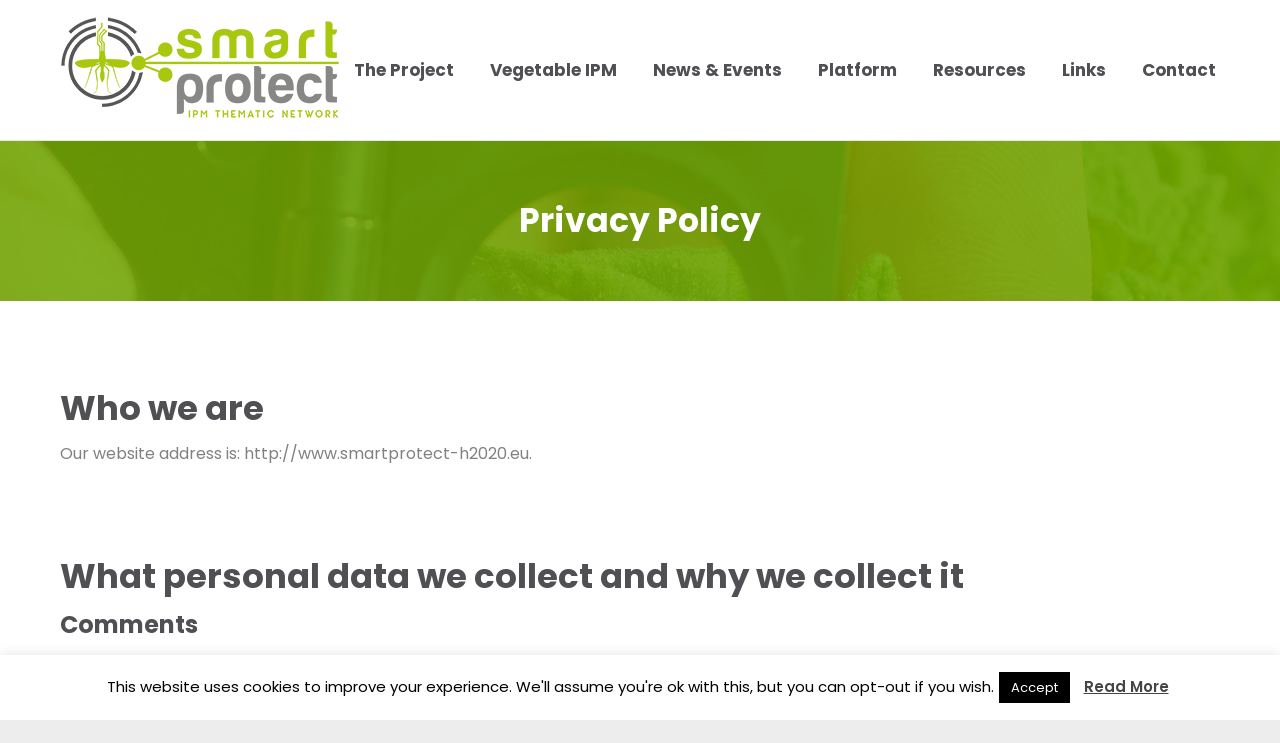

--- FILE ---
content_type: text/html; charset=UTF-8
request_url: https://www.smartprotect-h2020.eu/gdpr/
body_size: 16178
content:
<!DOCTYPE html>
<!--[if !(IE 6) | !(IE 7) | !(IE 8)  ]><!-->
<html lang="en-US" class="no-js">
<!--<![endif]-->
<head>
	<meta charset="UTF-8" />
		<meta name="viewport" content="width=device-width, initial-scale=1, maximum-scale=1, user-scalable=0">
		<meta name="theme-color" content="#aac700"/>	<link rel="profile" href="https://gmpg.org/xfn/11" />
	<title>Privacy Policy &#8211; SmartProtect H2020</title>
<meta name='robots' content='max-image-preview:large' />
<link rel='dns-prefetch' href='//fonts.googleapis.com' />
<link rel="alternate" type="application/rss+xml" title="SmartProtect H2020 &raquo; Feed" href="https://www.smartprotect-h2020.eu/feed/" />
<script>
window._wpemojiSettings = {"baseUrl":"https:\/\/s.w.org\/images\/core\/emoji\/15.0.3\/72x72\/","ext":".png","svgUrl":"https:\/\/s.w.org\/images\/core\/emoji\/15.0.3\/svg\/","svgExt":".svg","source":{"concatemoji":"https:\/\/www.smartprotect-h2020.eu\/wp-includes\/js\/wp-emoji-release.min.js?ver=6.6.4"}};
/*! This file is auto-generated */
!function(i,n){var o,s,e;function c(e){try{var t={supportTests:e,timestamp:(new Date).valueOf()};sessionStorage.setItem(o,JSON.stringify(t))}catch(e){}}function p(e,t,n){e.clearRect(0,0,e.canvas.width,e.canvas.height),e.fillText(t,0,0);var t=new Uint32Array(e.getImageData(0,0,e.canvas.width,e.canvas.height).data),r=(e.clearRect(0,0,e.canvas.width,e.canvas.height),e.fillText(n,0,0),new Uint32Array(e.getImageData(0,0,e.canvas.width,e.canvas.height).data));return t.every(function(e,t){return e===r[t]})}function u(e,t,n){switch(t){case"flag":return n(e,"\ud83c\udff3\ufe0f\u200d\u26a7\ufe0f","\ud83c\udff3\ufe0f\u200b\u26a7\ufe0f")?!1:!n(e,"\ud83c\uddfa\ud83c\uddf3","\ud83c\uddfa\u200b\ud83c\uddf3")&&!n(e,"\ud83c\udff4\udb40\udc67\udb40\udc62\udb40\udc65\udb40\udc6e\udb40\udc67\udb40\udc7f","\ud83c\udff4\u200b\udb40\udc67\u200b\udb40\udc62\u200b\udb40\udc65\u200b\udb40\udc6e\u200b\udb40\udc67\u200b\udb40\udc7f");case"emoji":return!n(e,"\ud83d\udc26\u200d\u2b1b","\ud83d\udc26\u200b\u2b1b")}return!1}function f(e,t,n){var r="undefined"!=typeof WorkerGlobalScope&&self instanceof WorkerGlobalScope?new OffscreenCanvas(300,150):i.createElement("canvas"),a=r.getContext("2d",{willReadFrequently:!0}),o=(a.textBaseline="top",a.font="600 32px Arial",{});return e.forEach(function(e){o[e]=t(a,e,n)}),o}function t(e){var t=i.createElement("script");t.src=e,t.defer=!0,i.head.appendChild(t)}"undefined"!=typeof Promise&&(o="wpEmojiSettingsSupports",s=["flag","emoji"],n.supports={everything:!0,everythingExceptFlag:!0},e=new Promise(function(e){i.addEventListener("DOMContentLoaded",e,{once:!0})}),new Promise(function(t){var n=function(){try{var e=JSON.parse(sessionStorage.getItem(o));if("object"==typeof e&&"number"==typeof e.timestamp&&(new Date).valueOf()<e.timestamp+604800&&"object"==typeof e.supportTests)return e.supportTests}catch(e){}return null}();if(!n){if("undefined"!=typeof Worker&&"undefined"!=typeof OffscreenCanvas&&"undefined"!=typeof URL&&URL.createObjectURL&&"undefined"!=typeof Blob)try{var e="postMessage("+f.toString()+"("+[JSON.stringify(s),u.toString(),p.toString()].join(",")+"));",r=new Blob([e],{type:"text/javascript"}),a=new Worker(URL.createObjectURL(r),{name:"wpTestEmojiSupports"});return void(a.onmessage=function(e){c(n=e.data),a.terminate(),t(n)})}catch(e){}c(n=f(s,u,p))}t(n)}).then(function(e){for(var t in e)n.supports[t]=e[t],n.supports.everything=n.supports.everything&&n.supports[t],"flag"!==t&&(n.supports.everythingExceptFlag=n.supports.everythingExceptFlag&&n.supports[t]);n.supports.everythingExceptFlag=n.supports.everythingExceptFlag&&!n.supports.flag,n.DOMReady=!1,n.readyCallback=function(){n.DOMReady=!0}}).then(function(){return e}).then(function(){var e;n.supports.everything||(n.readyCallback(),(e=n.source||{}).concatemoji?t(e.concatemoji):e.wpemoji&&e.twemoji&&(t(e.twemoji),t(e.wpemoji)))}))}((window,document),window._wpemojiSettings);
</script>
<style id='wp-emoji-styles-inline-css'>

	img.wp-smiley, img.emoji {
		display: inline !important;
		border: none !important;
		box-shadow: none !important;
		height: 1em !important;
		width: 1em !important;
		margin: 0 0.07em !important;
		vertical-align: -0.1em !important;
		background: none !important;
		padding: 0 !important;
	}
</style>
<link rel='stylesheet' id='wp-block-library-css' href='https://www.smartprotect-h2020.eu/wp-includes/css/dist/block-library/style.min.css?ver=6.6.4' media='all' />
<style id='wp-block-library-theme-inline-css'>
.wp-block-audio :where(figcaption){color:#555;font-size:13px;text-align:center}.is-dark-theme .wp-block-audio :where(figcaption){color:#ffffffa6}.wp-block-audio{margin:0 0 1em}.wp-block-code{border:1px solid #ccc;border-radius:4px;font-family:Menlo,Consolas,monaco,monospace;padding:.8em 1em}.wp-block-embed :where(figcaption){color:#555;font-size:13px;text-align:center}.is-dark-theme .wp-block-embed :where(figcaption){color:#ffffffa6}.wp-block-embed{margin:0 0 1em}.blocks-gallery-caption{color:#555;font-size:13px;text-align:center}.is-dark-theme .blocks-gallery-caption{color:#ffffffa6}:root :where(.wp-block-image figcaption){color:#555;font-size:13px;text-align:center}.is-dark-theme :root :where(.wp-block-image figcaption){color:#ffffffa6}.wp-block-image{margin:0 0 1em}.wp-block-pullquote{border-bottom:4px solid;border-top:4px solid;color:currentColor;margin-bottom:1.75em}.wp-block-pullquote cite,.wp-block-pullquote footer,.wp-block-pullquote__citation{color:currentColor;font-size:.8125em;font-style:normal;text-transform:uppercase}.wp-block-quote{border-left:.25em solid;margin:0 0 1.75em;padding-left:1em}.wp-block-quote cite,.wp-block-quote footer{color:currentColor;font-size:.8125em;font-style:normal;position:relative}.wp-block-quote.has-text-align-right{border-left:none;border-right:.25em solid;padding-left:0;padding-right:1em}.wp-block-quote.has-text-align-center{border:none;padding-left:0}.wp-block-quote.is-large,.wp-block-quote.is-style-large,.wp-block-quote.is-style-plain{border:none}.wp-block-search .wp-block-search__label{font-weight:700}.wp-block-search__button{border:1px solid #ccc;padding:.375em .625em}:where(.wp-block-group.has-background){padding:1.25em 2.375em}.wp-block-separator.has-css-opacity{opacity:.4}.wp-block-separator{border:none;border-bottom:2px solid;margin-left:auto;margin-right:auto}.wp-block-separator.has-alpha-channel-opacity{opacity:1}.wp-block-separator:not(.is-style-wide):not(.is-style-dots){width:100px}.wp-block-separator.has-background:not(.is-style-dots){border-bottom:none;height:1px}.wp-block-separator.has-background:not(.is-style-wide):not(.is-style-dots){height:2px}.wp-block-table{margin:0 0 1em}.wp-block-table td,.wp-block-table th{word-break:normal}.wp-block-table :where(figcaption){color:#555;font-size:13px;text-align:center}.is-dark-theme .wp-block-table :where(figcaption){color:#ffffffa6}.wp-block-video :where(figcaption){color:#555;font-size:13px;text-align:center}.is-dark-theme .wp-block-video :where(figcaption){color:#ffffffa6}.wp-block-video{margin:0 0 1em}:root :where(.wp-block-template-part.has-background){margin-bottom:0;margin-top:0;padding:1.25em 2.375em}
</style>
<style id='classic-theme-styles-inline-css'>
/*! This file is auto-generated */
.wp-block-button__link{color:#fff;background-color:#32373c;border-radius:9999px;box-shadow:none;text-decoration:none;padding:calc(.667em + 2px) calc(1.333em + 2px);font-size:1.125em}.wp-block-file__button{background:#32373c;color:#fff;text-decoration:none}
</style>
<style id='global-styles-inline-css'>
:root{--wp--preset--aspect-ratio--square: 1;--wp--preset--aspect-ratio--4-3: 4/3;--wp--preset--aspect-ratio--3-4: 3/4;--wp--preset--aspect-ratio--3-2: 3/2;--wp--preset--aspect-ratio--2-3: 2/3;--wp--preset--aspect-ratio--16-9: 16/9;--wp--preset--aspect-ratio--9-16: 9/16;--wp--preset--color--black: #000000;--wp--preset--color--cyan-bluish-gray: #abb8c3;--wp--preset--color--white: #FFF;--wp--preset--color--pale-pink: #f78da7;--wp--preset--color--vivid-red: #cf2e2e;--wp--preset--color--luminous-vivid-orange: #ff6900;--wp--preset--color--luminous-vivid-amber: #fcb900;--wp--preset--color--light-green-cyan: #7bdcb5;--wp--preset--color--vivid-green-cyan: #00d084;--wp--preset--color--pale-cyan-blue: #8ed1fc;--wp--preset--color--vivid-cyan-blue: #0693e3;--wp--preset--color--vivid-purple: #9b51e0;--wp--preset--color--accent: #aac700;--wp--preset--color--dark-gray: #111;--wp--preset--color--light-gray: #767676;--wp--preset--gradient--vivid-cyan-blue-to-vivid-purple: linear-gradient(135deg,rgba(6,147,227,1) 0%,rgb(155,81,224) 100%);--wp--preset--gradient--light-green-cyan-to-vivid-green-cyan: linear-gradient(135deg,rgb(122,220,180) 0%,rgb(0,208,130) 100%);--wp--preset--gradient--luminous-vivid-amber-to-luminous-vivid-orange: linear-gradient(135deg,rgba(252,185,0,1) 0%,rgba(255,105,0,1) 100%);--wp--preset--gradient--luminous-vivid-orange-to-vivid-red: linear-gradient(135deg,rgba(255,105,0,1) 0%,rgb(207,46,46) 100%);--wp--preset--gradient--very-light-gray-to-cyan-bluish-gray: linear-gradient(135deg,rgb(238,238,238) 0%,rgb(169,184,195) 100%);--wp--preset--gradient--cool-to-warm-spectrum: linear-gradient(135deg,rgb(74,234,220) 0%,rgb(151,120,209) 20%,rgb(207,42,186) 40%,rgb(238,44,130) 60%,rgb(251,105,98) 80%,rgb(254,248,76) 100%);--wp--preset--gradient--blush-light-purple: linear-gradient(135deg,rgb(255,206,236) 0%,rgb(152,150,240) 100%);--wp--preset--gradient--blush-bordeaux: linear-gradient(135deg,rgb(254,205,165) 0%,rgb(254,45,45) 50%,rgb(107,0,62) 100%);--wp--preset--gradient--luminous-dusk: linear-gradient(135deg,rgb(255,203,112) 0%,rgb(199,81,192) 50%,rgb(65,88,208) 100%);--wp--preset--gradient--pale-ocean: linear-gradient(135deg,rgb(255,245,203) 0%,rgb(182,227,212) 50%,rgb(51,167,181) 100%);--wp--preset--gradient--electric-grass: linear-gradient(135deg,rgb(202,248,128) 0%,rgb(113,206,126) 100%);--wp--preset--gradient--midnight: linear-gradient(135deg,rgb(2,3,129) 0%,rgb(40,116,252) 100%);--wp--preset--font-size--small: 13px;--wp--preset--font-size--medium: 20px;--wp--preset--font-size--large: 36px;--wp--preset--font-size--x-large: 42px;--wp--preset--spacing--20: 0.44rem;--wp--preset--spacing--30: 0.67rem;--wp--preset--spacing--40: 1rem;--wp--preset--spacing--50: 1.5rem;--wp--preset--spacing--60: 2.25rem;--wp--preset--spacing--70: 3.38rem;--wp--preset--spacing--80: 5.06rem;--wp--preset--shadow--natural: 6px 6px 9px rgba(0, 0, 0, 0.2);--wp--preset--shadow--deep: 12px 12px 50px rgba(0, 0, 0, 0.4);--wp--preset--shadow--sharp: 6px 6px 0px rgba(0, 0, 0, 0.2);--wp--preset--shadow--outlined: 6px 6px 0px -3px rgba(255, 255, 255, 1), 6px 6px rgba(0, 0, 0, 1);--wp--preset--shadow--crisp: 6px 6px 0px rgba(0, 0, 0, 1);}:where(.is-layout-flex){gap: 0.5em;}:where(.is-layout-grid){gap: 0.5em;}body .is-layout-flex{display: flex;}.is-layout-flex{flex-wrap: wrap;align-items: center;}.is-layout-flex > :is(*, div){margin: 0;}body .is-layout-grid{display: grid;}.is-layout-grid > :is(*, div){margin: 0;}:where(.wp-block-columns.is-layout-flex){gap: 2em;}:where(.wp-block-columns.is-layout-grid){gap: 2em;}:where(.wp-block-post-template.is-layout-flex){gap: 1.25em;}:where(.wp-block-post-template.is-layout-grid){gap: 1.25em;}.has-black-color{color: var(--wp--preset--color--black) !important;}.has-cyan-bluish-gray-color{color: var(--wp--preset--color--cyan-bluish-gray) !important;}.has-white-color{color: var(--wp--preset--color--white) !important;}.has-pale-pink-color{color: var(--wp--preset--color--pale-pink) !important;}.has-vivid-red-color{color: var(--wp--preset--color--vivid-red) !important;}.has-luminous-vivid-orange-color{color: var(--wp--preset--color--luminous-vivid-orange) !important;}.has-luminous-vivid-amber-color{color: var(--wp--preset--color--luminous-vivid-amber) !important;}.has-light-green-cyan-color{color: var(--wp--preset--color--light-green-cyan) !important;}.has-vivid-green-cyan-color{color: var(--wp--preset--color--vivid-green-cyan) !important;}.has-pale-cyan-blue-color{color: var(--wp--preset--color--pale-cyan-blue) !important;}.has-vivid-cyan-blue-color{color: var(--wp--preset--color--vivid-cyan-blue) !important;}.has-vivid-purple-color{color: var(--wp--preset--color--vivid-purple) !important;}.has-black-background-color{background-color: var(--wp--preset--color--black) !important;}.has-cyan-bluish-gray-background-color{background-color: var(--wp--preset--color--cyan-bluish-gray) !important;}.has-white-background-color{background-color: var(--wp--preset--color--white) !important;}.has-pale-pink-background-color{background-color: var(--wp--preset--color--pale-pink) !important;}.has-vivid-red-background-color{background-color: var(--wp--preset--color--vivid-red) !important;}.has-luminous-vivid-orange-background-color{background-color: var(--wp--preset--color--luminous-vivid-orange) !important;}.has-luminous-vivid-amber-background-color{background-color: var(--wp--preset--color--luminous-vivid-amber) !important;}.has-light-green-cyan-background-color{background-color: var(--wp--preset--color--light-green-cyan) !important;}.has-vivid-green-cyan-background-color{background-color: var(--wp--preset--color--vivid-green-cyan) !important;}.has-pale-cyan-blue-background-color{background-color: var(--wp--preset--color--pale-cyan-blue) !important;}.has-vivid-cyan-blue-background-color{background-color: var(--wp--preset--color--vivid-cyan-blue) !important;}.has-vivid-purple-background-color{background-color: var(--wp--preset--color--vivid-purple) !important;}.has-black-border-color{border-color: var(--wp--preset--color--black) !important;}.has-cyan-bluish-gray-border-color{border-color: var(--wp--preset--color--cyan-bluish-gray) !important;}.has-white-border-color{border-color: var(--wp--preset--color--white) !important;}.has-pale-pink-border-color{border-color: var(--wp--preset--color--pale-pink) !important;}.has-vivid-red-border-color{border-color: var(--wp--preset--color--vivid-red) !important;}.has-luminous-vivid-orange-border-color{border-color: var(--wp--preset--color--luminous-vivid-orange) !important;}.has-luminous-vivid-amber-border-color{border-color: var(--wp--preset--color--luminous-vivid-amber) !important;}.has-light-green-cyan-border-color{border-color: var(--wp--preset--color--light-green-cyan) !important;}.has-vivid-green-cyan-border-color{border-color: var(--wp--preset--color--vivid-green-cyan) !important;}.has-pale-cyan-blue-border-color{border-color: var(--wp--preset--color--pale-cyan-blue) !important;}.has-vivid-cyan-blue-border-color{border-color: var(--wp--preset--color--vivid-cyan-blue) !important;}.has-vivid-purple-border-color{border-color: var(--wp--preset--color--vivid-purple) !important;}.has-vivid-cyan-blue-to-vivid-purple-gradient-background{background: var(--wp--preset--gradient--vivid-cyan-blue-to-vivid-purple) !important;}.has-light-green-cyan-to-vivid-green-cyan-gradient-background{background: var(--wp--preset--gradient--light-green-cyan-to-vivid-green-cyan) !important;}.has-luminous-vivid-amber-to-luminous-vivid-orange-gradient-background{background: var(--wp--preset--gradient--luminous-vivid-amber-to-luminous-vivid-orange) !important;}.has-luminous-vivid-orange-to-vivid-red-gradient-background{background: var(--wp--preset--gradient--luminous-vivid-orange-to-vivid-red) !important;}.has-very-light-gray-to-cyan-bluish-gray-gradient-background{background: var(--wp--preset--gradient--very-light-gray-to-cyan-bluish-gray) !important;}.has-cool-to-warm-spectrum-gradient-background{background: var(--wp--preset--gradient--cool-to-warm-spectrum) !important;}.has-blush-light-purple-gradient-background{background: var(--wp--preset--gradient--blush-light-purple) !important;}.has-blush-bordeaux-gradient-background{background: var(--wp--preset--gradient--blush-bordeaux) !important;}.has-luminous-dusk-gradient-background{background: var(--wp--preset--gradient--luminous-dusk) !important;}.has-pale-ocean-gradient-background{background: var(--wp--preset--gradient--pale-ocean) !important;}.has-electric-grass-gradient-background{background: var(--wp--preset--gradient--electric-grass) !important;}.has-midnight-gradient-background{background: var(--wp--preset--gradient--midnight) !important;}.has-small-font-size{font-size: var(--wp--preset--font-size--small) !important;}.has-medium-font-size{font-size: var(--wp--preset--font-size--medium) !important;}.has-large-font-size{font-size: var(--wp--preset--font-size--large) !important;}.has-x-large-font-size{font-size: var(--wp--preset--font-size--x-large) !important;}
:where(.wp-block-post-template.is-layout-flex){gap: 1.25em;}:where(.wp-block-post-template.is-layout-grid){gap: 1.25em;}
:where(.wp-block-columns.is-layout-flex){gap: 2em;}:where(.wp-block-columns.is-layout-grid){gap: 2em;}
:root :where(.wp-block-pullquote){font-size: 1.5em;line-height: 1.6;}
</style>
<link rel='stylesheet' id='cookie-law-info-css' href='https://www.smartprotect-h2020.eu/wp-content/plugins/cookie-law-info/legacy/public/css/cookie-law-info-public.css?ver=3.3.9.1' media='all' />
<link rel='stylesheet' id='cookie-law-info-gdpr-css' href='https://www.smartprotect-h2020.eu/wp-content/plugins/cookie-law-info/legacy/public/css/cookie-law-info-gdpr.css?ver=3.3.9.1' media='all' />
<link rel='stylesheet' id='ctf_styles-css' href='https://www.smartprotect-h2020.eu/wp-content/plugins/custom-twitter-feeds/css/ctf-styles.min.css?ver=2.3.1' media='all' />
<link rel='stylesheet' id='the7-font-css' href='https://www.smartprotect-h2020.eu/wp-content/themes/dt-the7/fonts/icomoon-the7-font/icomoon-the7-font.min.css?ver=12.0.1' media='all' />
<link rel='stylesheet' id='the7-awesome-fonts-css' href='https://www.smartprotect-h2020.eu/wp-content/themes/dt-the7/fonts/FontAwesome/css/all.min.css?ver=12.0.1' media='all' />
<link rel='stylesheet' id='the7-fontello-css' href='https://www.smartprotect-h2020.eu/wp-content/themes/dt-the7/fonts/fontello/css/fontello.min.css?ver=12.0.1' media='all' />
<link rel='stylesheet' id='tablepress-default-css' href='https://www.smartprotect-h2020.eu/wp-content/tablepress-combined.min.css?ver=4' media='all' />
<link rel='stylesheet' id='dt-web-fonts-css' href='https://fonts.googleapis.com/css?family=Roboto:400,600,700%7CPoppins:400,400italic,500,600,700%7CRoboto+Condensed:400,600,700' media='all' />
<link rel='stylesheet' id='dt-main-css' href='https://www.smartprotect-h2020.eu/wp-content/themes/dt-the7/css/main.min.css?ver=12.0.1' media='all' />
<style id='dt-main-inline-css'>
body #load {
  display: block;
  height: 100%;
  overflow: hidden;
  position: fixed;
  width: 100%;
  z-index: 9901;
  opacity: 1;
  visibility: visible;
  transition: all .35s ease-out;
}
.load-wrap {
  width: 100%;
  height: 100%;
  background-position: center center;
  background-repeat: no-repeat;
  text-align: center;
  display: -ms-flexbox;
  display: -ms-flex;
  display: flex;
  -ms-align-items: center;
  -ms-flex-align: center;
  align-items: center;
  -ms-flex-flow: column wrap;
  flex-flow: column wrap;
  -ms-flex-pack: center;
  -ms-justify-content: center;
  justify-content: center;
}
.load-wrap > svg {
  position: absolute;
  top: 50%;
  left: 50%;
  transform: translate(-50%,-50%);
}
#load {
  background: var(--the7-elementor-beautiful-loading-bg,#ffffff);
  --the7-beautiful-spinner-color2: var(--the7-beautiful-spinner-color,#aac700);
}

</style>
<link rel='stylesheet' id='the7-custom-scrollbar-css' href='https://www.smartprotect-h2020.eu/wp-content/themes/dt-the7/lib/custom-scrollbar/custom-scrollbar.min.css?ver=12.0.1' media='all' />
<link rel='stylesheet' id='the7-wpbakery-css' href='https://www.smartprotect-h2020.eu/wp-content/themes/dt-the7/css/wpbakery.min.css?ver=12.0.1' media='all' />
<link rel='stylesheet' id='the7-core-css' href='https://www.smartprotect-h2020.eu/wp-content/plugins/dt-the7-core/assets/css/post-type.min.css?ver=2.7.12' media='all' />
<link rel='stylesheet' id='the7-css-vars-css' href='https://www.smartprotect-h2020.eu/wp-content/uploads/the7-css/css-vars.css?ver=c2944e6a5307' media='all' />
<link rel='stylesheet' id='dt-custom-css' href='https://www.smartprotect-h2020.eu/wp-content/uploads/the7-css/custom.css?ver=c2944e6a5307' media='all' />
<link rel='stylesheet' id='dt-media-css' href='https://www.smartprotect-h2020.eu/wp-content/uploads/the7-css/media.css?ver=c2944e6a5307' media='all' />
<link rel='stylesheet' id='the7-mega-menu-css' href='https://www.smartprotect-h2020.eu/wp-content/uploads/the7-css/mega-menu.css?ver=c2944e6a5307' media='all' />
<link rel='stylesheet' id='the7-elements-albums-portfolio-css' href='https://www.smartprotect-h2020.eu/wp-content/uploads/the7-css/the7-elements-albums-portfolio.css?ver=c2944e6a5307' media='all' />
<link rel='stylesheet' id='the7-elements-css' href='https://www.smartprotect-h2020.eu/wp-content/uploads/the7-css/post-type-dynamic.css?ver=c2944e6a5307' media='all' />
<link rel='stylesheet' id='style-css' href='https://www.smartprotect-h2020.eu/wp-content/themes/dt-the7/style.css?ver=12.0.1' media='all' />
<script src="https://www.smartprotect-h2020.eu/wp-includes/js/jquery/jquery.min.js?ver=3.7.1" id="jquery-core-js"></script>
<script src="https://www.smartprotect-h2020.eu/wp-includes/js/jquery/jquery-migrate.min.js?ver=3.4.1" id="jquery-migrate-js"></script>
<script id="cookie-law-info-js-extra">
var Cli_Data = {"nn_cookie_ids":[],"cookielist":[],"non_necessary_cookies":[],"ccpaEnabled":"","ccpaRegionBased":"","ccpaBarEnabled":"","strictlyEnabled":["necessary","obligatoire"],"ccpaType":"gdpr","js_blocking":"","custom_integration":"","triggerDomRefresh":"","secure_cookies":""};
var cli_cookiebar_settings = {"animate_speed_hide":"500","animate_speed_show":"500","background":"#FFF","border":"#b1a6a6c2","border_on":"","button_1_button_colour":"#000","button_1_button_hover":"#000000","button_1_link_colour":"#fff","button_1_as_button":"1","button_1_new_win":"","button_2_button_colour":"#333","button_2_button_hover":"#292929","button_2_link_colour":"#444","button_2_as_button":"","button_2_hidebar":"","button_3_button_colour":"#000","button_3_button_hover":"#000000","button_3_link_colour":"#fff","button_3_as_button":"1","button_3_new_win":"","button_4_button_colour":"#000","button_4_button_hover":"#000000","button_4_link_colour":"#ffffff","button_4_as_button":"1","button_7_button_colour":"#61a229","button_7_button_hover":"#4e8221","button_7_link_colour":"#fff","button_7_as_button":"1","button_7_new_win":"","font_family":"inherit","header_fix":"","notify_animate_hide":"1","notify_animate_show":"","notify_div_id":"#cookie-law-info-bar","notify_position_horizontal":"right","notify_position_vertical":"bottom","scroll_close":"","scroll_close_reload":"","accept_close_reload":"","reject_close_reload":"","showagain_tab":"","showagain_background":"#fff","showagain_border":"#000","showagain_div_id":"#cookie-law-info-again","showagain_x_position":"100px","text":"#000","show_once_yn":"","show_once":"10000","logging_on":"","as_popup":"","popup_overlay":"1","bar_heading_text":"","cookie_bar_as":"banner","popup_showagain_position":"bottom-right","widget_position":"left"};
var log_object = {"ajax_url":"https:\/\/www.smartprotect-h2020.eu\/wp-admin\/admin-ajax.php"};
</script>
<script src="https://www.smartprotect-h2020.eu/wp-content/plugins/cookie-law-info/legacy/public/js/cookie-law-info-public.js?ver=3.3.9.1" id="cookie-law-info-js"></script>
<script id="dt-above-fold-js-extra">
var dtLocal = {"themeUrl":"https:\/\/www.smartprotect-h2020.eu\/wp-content\/themes\/dt-the7","passText":"To view this protected post, enter the password below:","moreButtonText":{"loading":"Loading...","loadMore":"Load more"},"postID":"3","ajaxurl":"https:\/\/www.smartprotect-h2020.eu\/wp-admin\/admin-ajax.php","REST":{"baseUrl":"https:\/\/www.smartprotect-h2020.eu\/wp-json\/the7\/v1","endpoints":{"sendMail":"\/send-mail"}},"contactMessages":{"required":"One or more fields have an error. Please check and try again.","terms":"Please accept the privacy policy.","fillTheCaptchaError":"Please, fill the captcha."},"captchaSiteKey":"6LeqBvkUAAAAAEFva8HVDEJFBez9_rpX73xwSod7","ajaxNonce":"198e4e96e2","pageData":{"type":"page","template":"page","layout":null},"themeSettings":{"smoothScroll":"off","lazyLoading":false,"desktopHeader":{"height":140},"ToggleCaptionEnabled":"disabled","ToggleCaption":"Navigation","floatingHeader":{"showAfter":140,"showMenu":true,"height":60,"logo":{"showLogo":true,"html":"<img class=\" preload-me\" src=\"https:\/\/www.smartprotect-h2020.eu\/wp-content\/uploads\/2020\/02\/LOGO-200.png\" srcset=\"https:\/\/www.smartprotect-h2020.eu\/wp-content\/uploads\/2020\/02\/LOGO-200.png 200w, https:\/\/www.smartprotect-h2020.eu\/wp-content\/uploads\/2020\/02\/LOGO-200.png 200w\" width=\"200\" height=\"91\"   sizes=\"200px\" alt=\"SmartProtect H2020\" \/>","url":"https:\/\/www.smartprotect-h2020.eu\/"}},"topLine":{"floatingTopLine":{"logo":{"showLogo":false,"html":""}}},"mobileHeader":{"firstSwitchPoint":992,"secondSwitchPoint":778,"firstSwitchPointHeight":60,"secondSwitchPointHeight":60,"mobileToggleCaptionEnabled":"disabled","mobileToggleCaption":"Menu"},"stickyMobileHeaderFirstSwitch":{"logo":{"html":"<img class=\" preload-me\" src=\"https:\/\/www.smartprotect-h2020.eu\/wp-content\/uploads\/2020\/02\/logo290.png\" srcset=\"https:\/\/www.smartprotect-h2020.eu\/wp-content\/uploads\/2020\/02\/logo290.png 290w, https:\/\/www.smartprotect-h2020.eu\/wp-content\/uploads\/2020\/02\/logo290.png 290w\" width=\"290\" height=\"116\"   sizes=\"290px\" alt=\"SmartProtect H2020\" \/>"}},"stickyMobileHeaderSecondSwitch":{"logo":{"html":"<img class=\" preload-me\" src=\"https:\/\/www.smartprotect-h2020.eu\/wp-content\/uploads\/2020\/02\/logo290.png\" srcset=\"https:\/\/www.smartprotect-h2020.eu\/wp-content\/uploads\/2020\/02\/logo290.png 290w, https:\/\/www.smartprotect-h2020.eu\/wp-content\/uploads\/2020\/02\/logo290.png 290w\" width=\"290\" height=\"116\"   sizes=\"290px\" alt=\"SmartProtect H2020\" \/>"}},"sidebar":{"switchPoint":990},"boxedWidth":"1340px"},"VCMobileScreenWidth":"778"};
var dtShare = {"shareButtonText":{"facebook":"Share on Facebook","twitter":"Share on X","pinterest":"Pin it","linkedin":"Share on Linkedin","whatsapp":"Share on Whatsapp"},"overlayOpacity":"85"};
</script>
<script src="https://www.smartprotect-h2020.eu/wp-content/themes/dt-the7/js/above-the-fold.min.js?ver=12.0.1" id="dt-above-fold-js"></script>
<script></script><link rel="https://api.w.org/" href="https://www.smartprotect-h2020.eu/wp-json/" /><link rel="alternate" title="JSON" type="application/json" href="https://www.smartprotect-h2020.eu/wp-json/wp/v2/pages/3" /><link rel="EditURI" type="application/rsd+xml" title="RSD" href="https://www.smartprotect-h2020.eu/xmlrpc.php?rsd" />
<meta name="generator" content="WordPress 6.6.4" />
<link rel="canonical" href="https://www.smartprotect-h2020.eu/gdpr/" />
<link rel='shortlink' href='https://www.smartprotect-h2020.eu/?p=3' />
<link rel="alternate" title="oEmbed (JSON)" type="application/json+oembed" href="https://www.smartprotect-h2020.eu/wp-json/oembed/1.0/embed?url=https%3A%2F%2Fwww.smartprotect-h2020.eu%2Fgdpr%2F&#038;lang=en" />
<link rel="alternate" title="oEmbed (XML)" type="text/xml+oembed" href="https://www.smartprotect-h2020.eu/wp-json/oembed/1.0/embed?url=https%3A%2F%2Fwww.smartprotect-h2020.eu%2Fgdpr%2F&#038;format=xml&#038;lang=en" />
<meta property="og:site_name" content="SmartProtect H2020" />
<meta property="og:title" content="Privacy Policy" />
<meta property="og:url" content="https://www.smartprotect-h2020.eu/gdpr/" />
<meta property="og:type" content="article" />
<meta name="generator" content="Powered by WPBakery Page Builder - drag and drop page builder for WordPress."/>
<meta name="generator" content="Powered by Slider Revolution 6.7.38 - responsive, Mobile-Friendly Slider Plugin for WordPress with comfortable drag and drop interface." />
<script type="text/javascript" id="the7-loader-script">
document.addEventListener("DOMContentLoaded", function(event) {
	var load = document.getElementById("load");
	if(!load.classList.contains('loader-removed')){
		var removeLoading = setTimeout(function() {
			load.className += " loader-removed";
		}, 300);
	}
});
</script>
		<link rel="icon" href="https://www.smartprotect-h2020.eu/wp-content/uploads/2020/05/fav-icon-16.png" type="image/png" sizes="16x16"/><link rel="icon" href="https://www.smartprotect-h2020.eu/wp-content/uploads/2020/05/fav-icon-32.png" type="image/png" sizes="32x32"/><link rel="apple-touch-icon" sizes="120x120" href="https://www.smartprotect-h2020.eu/wp-content/uploads/2020/05/fav-icon-120.png"><script>function setREVStartSize(e){
			//window.requestAnimationFrame(function() {
				window.RSIW = window.RSIW===undefined ? window.innerWidth : window.RSIW;
				window.RSIH = window.RSIH===undefined ? window.innerHeight : window.RSIH;
				try {
					var pw = document.getElementById(e.c).parentNode.offsetWidth,
						newh;
					pw = pw===0 || isNaN(pw) || (e.l=="fullwidth" || e.layout=="fullwidth") ? window.RSIW : pw;
					e.tabw = e.tabw===undefined ? 0 : parseInt(e.tabw);
					e.thumbw = e.thumbw===undefined ? 0 : parseInt(e.thumbw);
					e.tabh = e.tabh===undefined ? 0 : parseInt(e.tabh);
					e.thumbh = e.thumbh===undefined ? 0 : parseInt(e.thumbh);
					e.tabhide = e.tabhide===undefined ? 0 : parseInt(e.tabhide);
					e.thumbhide = e.thumbhide===undefined ? 0 : parseInt(e.thumbhide);
					e.mh = e.mh===undefined || e.mh=="" || e.mh==="auto" ? 0 : parseInt(e.mh,0);
					if(e.layout==="fullscreen" || e.l==="fullscreen")
						newh = Math.max(e.mh,window.RSIH);
					else{
						e.gw = Array.isArray(e.gw) ? e.gw : [e.gw];
						for (var i in e.rl) if (e.gw[i]===undefined || e.gw[i]===0) e.gw[i] = e.gw[i-1];
						e.gh = e.el===undefined || e.el==="" || (Array.isArray(e.el) && e.el.length==0)? e.gh : e.el;
						e.gh = Array.isArray(e.gh) ? e.gh : [e.gh];
						for (var i in e.rl) if (e.gh[i]===undefined || e.gh[i]===0) e.gh[i] = e.gh[i-1];
											
						var nl = new Array(e.rl.length),
							ix = 0,
							sl;
						e.tabw = e.tabhide>=pw ? 0 : e.tabw;
						e.thumbw = e.thumbhide>=pw ? 0 : e.thumbw;
						e.tabh = e.tabhide>=pw ? 0 : e.tabh;
						e.thumbh = e.thumbhide>=pw ? 0 : e.thumbh;
						for (var i in e.rl) nl[i] = e.rl[i]<window.RSIW ? 0 : e.rl[i];
						sl = nl[0];
						for (var i in nl) if (sl>nl[i] && nl[i]>0) { sl = nl[i]; ix=i;}
						var m = pw>(e.gw[ix]+e.tabw+e.thumbw) ? 1 : (pw-(e.tabw+e.thumbw)) / (e.gw[ix]);
						newh =  (e.gh[ix] * m) + (e.tabh + e.thumbh);
					}
					var el = document.getElementById(e.c);
					if (el!==null && el) el.style.height = newh+"px";
					el = document.getElementById(e.c+"_wrapper");
					if (el!==null && el) {
						el.style.height = newh+"px";
						el.style.display = "block";
					}
				} catch(e){
					console.log("Failure at Presize of Slider:" + e)
				}
			//});
		  };</script>
<noscript><style> .wpb_animate_when_almost_visible { opacity: 1; }</style></noscript><!-- Global site tag (gtag.js) - Google Analytics -->
<script async src="https://www.googletagmanager.com/gtag/js?id=UA-102241006-30"></script>
<script>
  window.dataLayer = window.dataLayer || [];
  function gtag(){dataLayer.push(arguments);}
  gtag('js', new Date());

  gtag('config', 'UA-102241006-30');
</script>
<style id='the7-custom-inline-css' type='text/css'>
.justify{text-align:justify!important}
#page .mc4wp-form input[type="submit"]:hover{background-color:#8e8e8e!important}
.scroll-top{bottom:70px!important}
.extra-tweet{padding:0 2%}
.page-title.title-outline-decoration{border:none!important}
.mc4wp-success{color:#fff !important;}
.mc4wp-notice{color:#1a1a1a;}

.paragraph-pa-en {
    text-align:justify;
}

.paragraph-pa-gr {
        text-align: justify;
    font-family: Roboto;
    font-weight: 400;
    font-style: normal;
}
</style>
</head>
<body id="the7-body" class="privacy-policy page-template-default page page-id-3 wp-embed-responsive the7-core-ver-2.7.12 dt-responsive-on right-mobile-menu-close-icon ouside-menu-close-icon mobile-hamburger-close-bg-enable mobile-hamburger-close-bg-hover-enable  fade-medium-mobile-menu-close-icon fade-medium-menu-close-icon srcset-enabled btn-flat custom-btn-color custom-btn-hover-color phantom-slide phantom-disable-decoration phantom-custom-logo-on sticky-mobile-header top-header first-switch-logo-left first-switch-menu-right second-switch-logo-left second-switch-menu-right right-mobile-menu popup-message-style the7-ver-12.0.1 dt-fa-compatibility wpb-js-composer js-comp-ver-8.7.2 vc_responsive">
<!-- The7 12.0.1 -->
<div id="load" class="spinner-loader">
	<div class="load-wrap"><style type="text/css">
    [class*="the7-spinner-animate-"]{
        animation: spinner-animation 1s cubic-bezier(1,1,1,1) infinite;
        x:46.5px;
        y:40px;
        width:7px;
        height:20px;
        fill:var(--the7-beautiful-spinner-color2);
        opacity: 0.2;
    }
    .the7-spinner-animate-2{
        animation-delay: 0.083s;
    }
    .the7-spinner-animate-3{
        animation-delay: 0.166s;
    }
    .the7-spinner-animate-4{
         animation-delay: 0.25s;
    }
    .the7-spinner-animate-5{
         animation-delay: 0.33s;
    }
    .the7-spinner-animate-6{
         animation-delay: 0.416s;
    }
    .the7-spinner-animate-7{
         animation-delay: 0.5s;
    }
    .the7-spinner-animate-8{
         animation-delay: 0.58s;
    }
    .the7-spinner-animate-9{
         animation-delay: 0.666s;
    }
    .the7-spinner-animate-10{
         animation-delay: 0.75s;
    }
    .the7-spinner-animate-11{
        animation-delay: 0.83s;
    }
    .the7-spinner-animate-12{
        animation-delay: 0.916s;
    }
    @keyframes spinner-animation{
        from {
            opacity: 1;
        }
        to{
            opacity: 0;
        }
    }
</style>
<svg width="75px" height="75px" xmlns="http://www.w3.org/2000/svg" viewBox="0 0 100 100" preserveAspectRatio="xMidYMid">
	<rect class="the7-spinner-animate-1" rx="5" ry="5" transform="rotate(0 50 50) translate(0 -30)"></rect>
	<rect class="the7-spinner-animate-2" rx="5" ry="5" transform="rotate(30 50 50) translate(0 -30)"></rect>
	<rect class="the7-spinner-animate-3" rx="5" ry="5" transform="rotate(60 50 50) translate(0 -30)"></rect>
	<rect class="the7-spinner-animate-4" rx="5" ry="5" transform="rotate(90 50 50) translate(0 -30)"></rect>
	<rect class="the7-spinner-animate-5" rx="5" ry="5" transform="rotate(120 50 50) translate(0 -30)"></rect>
	<rect class="the7-spinner-animate-6" rx="5" ry="5" transform="rotate(150 50 50) translate(0 -30)"></rect>
	<rect class="the7-spinner-animate-7" rx="5" ry="5" transform="rotate(180 50 50) translate(0 -30)"></rect>
	<rect class="the7-spinner-animate-8" rx="5" ry="5" transform="rotate(210 50 50) translate(0 -30)"></rect>
	<rect class="the7-spinner-animate-9" rx="5" ry="5" transform="rotate(240 50 50) translate(0 -30)"></rect>
	<rect class="the7-spinner-animate-10" rx="5" ry="5" transform="rotate(270 50 50) translate(0 -30)"></rect>
	<rect class="the7-spinner-animate-11" rx="5" ry="5" transform="rotate(300 50 50) translate(0 -30)"></rect>
	<rect class="the7-spinner-animate-12" rx="5" ry="5" transform="rotate(330 50 50) translate(0 -30)"></rect>
</svg></div>
</div>
<div id="page" >
	<a class="skip-link screen-reader-text" href="#content">Skip to content</a>

<div class="masthead inline-header center line-decoration shadow-mobile-header-decoration medium-mobile-menu-icon mobile-menu-icon-bg-on mobile-menu-icon-hover-bg-on dt-parent-menu-clickable show-sub-menu-on-hover"  role="banner">

	<div class="top-bar full-width-line top-bar-empty top-bar-line-hide">
	<div class="top-bar-bg" ></div>
	<div class="mini-widgets left-widgets"></div><div class="mini-widgets right-widgets"></div></div>

	<header class="header-bar">

		<div class="branding">
	<div id="site-title" class="assistive-text">SmartProtect H2020</div>
	<div id="site-description" class="assistive-text">IPM THEMATIC NETWORK</div>
	<a class="" href="https://www.smartprotect-h2020.eu/"><img class=" preload-me" src="https://www.smartprotect-h2020.eu/wp-content/uploads/2020/02/logo290.png" srcset="https://www.smartprotect-h2020.eu/wp-content/uploads/2020/02/logo290.png 290w, https://www.smartprotect-h2020.eu/wp-content/uploads/2020/02/logo290.png 290w" width="290" height="116"   sizes="290px" alt="SmartProtect H2020" /></a></div>

		<ul id="primary-menu" class="main-nav underline-decoration l-to-r-line outside-item-remove-margin"><li class="menu-item menu-item-type-custom menu-item-object-custom menu-item-has-children menu-item-3750 first has-children depth-0"><a data-level='1'><span class="menu-item-text"><span class="menu-text">The Project</span></span></a><ul class="sub-nav level-arrows-on"><li class="menu-item menu-item-type-post_type menu-item-object-page menu-item-3879 first depth-1"><a href='https://www.smartprotect-h2020.eu/about/' data-level='2'><span class="menu-item-text"><span class="menu-text">About</span></span></a></li> <li class="menu-item menu-item-type-post_type menu-item-object-page menu-item-has-children menu-item-3988 has-children depth-1"><a href='https://www.smartprotect-h2020.eu/partners/' data-level='2'><span class="menu-item-text"><span class="menu-text">Partners</span></span></a><ul class="sub-nav level-arrows-on"><li class="menu-item menu-item-type-post_type menu-item-object-page menu-item-4558 first depth-2"><a href='https://www.smartprotect-h2020.eu/inagro-2/' data-level='3'><span class="menu-item-text"><span class="menu-text">Inagro</span></span></a></li> <li class="menu-item menu-item-type-post_type menu-item-object-page menu-item-4551 depth-2"><a href='https://www.smartprotect-h2020.eu/university-of-warwick/' data-level='3'><span class="menu-item-text"><span class="menu-text">University of Warwick</span></span></a></li> <li class="menu-item menu-item-type-post_type menu-item-object-page menu-item-4561 depth-2"><a href='https://www.smartprotect-h2020.eu/emu-3/' data-level='3'><span class="menu-item-text"><span class="menu-text">Estonian University of Life Sciences</span></span></a></li> <li class="menu-item menu-item-type-post_type menu-item-object-page menu-item-4552 depth-2"><a href='https://www.smartprotect-h2020.eu/ul/' data-level='3'><span class="menu-item-text"><span class="menu-text">University of Ljubljana</span></span></a></li> <li class="menu-item menu-item-type-post_type menu-item-object-page menu-item-4557 depth-2"><a href='https://www.smartprotect-h2020.eu/iniav-3/' data-level='3'><span class="menu-item-text"><span class="menu-text">INIAV</span></span></a></li> <li class="menu-item menu-item-type-post_type menu-item-object-page menu-item-4556 depth-2"><a href='https://www.smartprotect-h2020.eu/jki/' data-level='3'><span class="menu-item-text"><span class="menu-text">JKI</span></span></a></li> <li class="menu-item menu-item-type-post_type menu-item-object-page menu-item-4563 depth-2"><a href='https://www.smartprotect-h2020.eu/areflh-3/' data-level='3'><span class="menu-item-text"><span class="menu-text">AREFLH</span></span></a></li> <li class="menu-item menu-item-type-post_type menu-item-object-page menu-item-4560 depth-2"><a href='https://www.smartprotect-h2020.eu/fc/' data-level='3'><span class="menu-item-text"><span class="menu-text">Fundación Cajamar</span></span></a></li> <li class="menu-item menu-item-type-post_type menu-item-object-page menu-item-4554 depth-2"><a href='https://www.smartprotect-h2020.eu/lathort/' data-level='3'><span class="menu-item-text"><span class="menu-text">Latvian Institute of Horticulture</span></span></a></li> <li class="menu-item menu-item-type-post_type menu-item-object-page menu-item-4553 depth-2"><a href='https://www.smartprotect-h2020.eu/nak-3/' data-level='3'><span class="menu-item-text"><span class="menu-text">Hungarian Chamber of Agriculture</span></span></a></li> <li class="menu-item menu-item-type-post_type menu-item-object-page menu-item-4559 depth-2"><a href='https://www.smartprotect-h2020.eu/hispatec-2/' data-level='3'><span class="menu-item-text"><span class="menu-text">HISPATEC</span></span></a></li> <li class="menu-item menu-item-type-post_type menu-item-object-page menu-item-4516 depth-2"><a href='https://www.smartprotect-h2020.eu/agenso/' data-level='3'><span class="menu-item-text"><span class="menu-text">AGENSO</span></span></a></li> <li class="menu-item menu-item-type-post_type menu-item-object-page menu-item-4562 depth-2"><a href='https://www.smartprotect-h2020.eu/efos/' data-level='3'><span class="menu-item-text"><span class="menu-text">EFOS</span></span></a></li> <li class="menu-item menu-item-type-post_type menu-item-object-page menu-item-4555 depth-2"><a href='https://www.smartprotect-h2020.eu/ku-leuven/' data-level='3'><span class="menu-item-text"><span class="menu-text">KU Leuven</span></span></a></li> </ul></li> <li class="menu-item menu-item-type-post_type menu-item-object-page menu-item-3878 depth-1"><a href='https://www.smartprotect-h2020.eu/smartprotect-focus/' data-level='2'><span class="menu-item-text"><span class="menu-text">SmartProtect Focus</span></span></a></li> <li class="menu-item menu-item-type-post_type menu-item-object-page menu-item-3877 depth-1"><a href='https://www.smartprotect-h2020.eu/work-packages-2/' data-level='2'><span class="menu-item-text"><span class="menu-text">Work Packages</span></span></a></li> <li class="menu-item menu-item-type-post_type menu-item-object-page menu-item-3876 depth-1"><a href='https://www.smartprotect-h2020.eu/impact/' data-level='2'><span class="menu-item-text"><span class="menu-text">Impact</span></span></a></li> </ul></li> <li class="menu-item menu-item-type-custom menu-item-object-custom menu-item-has-children menu-item-4931 has-children depth-0"><a data-level='1'><span class="menu-item-text"><span class="menu-text">Vegetable IPM</span></span></a><ul class="sub-nav level-arrows-on"><li class="menu-item menu-item-type-post_type menu-item-object-page menu-item-4963 first depth-1"><a href='https://www.smartprotect-h2020.eu/what-is-ipm/' data-level='2'><span class="menu-item-text"><span class="menu-text">What is IPM?</span></span></a></li> <li class="menu-item menu-item-type-post_type menu-item-object-page menu-item-4977 depth-1"><a href='https://www.smartprotect-h2020.eu/alliums/' data-level='2'><span class="menu-item-text"><span class="menu-text">Alliums</span></span></a></li> <li class="menu-item menu-item-type-post_type menu-item-object-page menu-item-4932 depth-1"><a href='https://www.smartprotect-h2020.eu/brassicas/' data-level='2'><span class="menu-item-text"><span class="menu-text">Brassicas</span></span></a></li> <li class="menu-item menu-item-type-post_type menu-item-object-page menu-item-5010 depth-1"><a href='https://www.smartprotect-h2020.eu/tomatoes/' data-level='2'><span class="menu-item-text"><span class="menu-text">Tomatoes</span></span></a></li> <li class="menu-item menu-item-type-post_type menu-item-object-page menu-item-5459 depth-1"><a href='https://www.smartprotect-h2020.eu/fact-sheets/' data-level='2'><span class="menu-item-text"><span class="menu-text">Fact Sheets</span></span></a></li> </ul></li> <li class="menu-item menu-item-type-custom menu-item-object-custom menu-item-has-children menu-item-3752 has-children depth-0"><a data-level='1'><span class="menu-item-text"><span class="menu-text">News &#038; Events</span></span></a><ul class="sub-nav level-arrows-on"><li class="menu-item menu-item-type-post_type menu-item-object-page menu-item-3901 first depth-1"><a href='https://www.smartprotect-h2020.eu/news/' data-level='2'><span class="menu-item-text"><span class="menu-text">News</span></span></a></li> <li class="menu-item menu-item-type-post_type menu-item-object-page menu-item-5103 depth-1"><a href='https://www.smartprotect-h2020.eu/newsletters/' data-level='2'><span class="menu-item-text"><span class="menu-text">Newsletters</span></span></a></li> </ul></li> <li class="menu-item menu-item-type-custom menu-item-object-custom menu-item-5031 depth-0"><a href='https://platform.smartprotect-h2020.eu/' data-level='1'><span class="menu-item-text"><span class="menu-text">Platform</span></span></a></li> <li class="menu-item menu-item-type-custom menu-item-object-custom menu-item-has-children menu-item-5218 has-children depth-0"><a data-level='1'><span class="menu-item-text"><span class="menu-text">Resources</span></span></a><ul class="sub-nav level-arrows-on"><li class="menu-item menu-item-type-post_type menu-item-object-page menu-item-5258 first depth-1"><a href='https://www.smartprotect-h2020.eu/promotional-materials/' data-level='2'><span class="menu-item-text"><span class="menu-text">Promotional Materials</span></span></a></li> <li class="menu-item menu-item-type-post_type menu-item-object-page menu-item-5222 depth-1"><a href='https://www.smartprotect-h2020.eu/press-releases/' data-level='2'><span class="menu-item-text"><span class="menu-text">Press Releases</span></span></a></li> <li class="menu-item menu-item-type-post_type menu-item-object-page menu-item-5219 depth-1"><a href='https://www.smartprotect-h2020.eu/practice-abstracts/' data-level='2'><span class="menu-item-text"><span class="menu-text">Practice Abstracts</span></span></a></li> <li class="menu-item menu-item-type-post_type menu-item-object-page menu-item-5491 depth-1"><a href='https://www.smartprotect-h2020.eu/deliverables/' data-level='2'><span class="menu-item-text"><span class="menu-text">Deliverables</span></span></a></li> </ul></li> <li class="menu-item menu-item-type-post_type menu-item-object-page menu-item-5307 depth-0"><a href='https://www.smartprotect-h2020.eu/links/' data-level='1'><span class="menu-item-text"><span class="menu-text">Links</span></span></a></li> <li class="menu-item menu-item-type-post_type menu-item-object-page menu-item-3908 last depth-0"><a href='https://www.smartprotect-h2020.eu/contact/' data-level='1'><span class="menu-item-text"><span class="menu-text">Contact</span></span></a></li> </ul>
		
	</header>

</div>
<div role="navigation" aria-label="Main Menu" class="dt-mobile-header mobile-menu-show-divider">
	<div class="dt-close-mobile-menu-icon" aria-label="Close" role="button" tabindex="0"><div class="close-line-wrap"><span class="close-line"></span><span class="close-line"></span><span class="close-line"></span></div></div>	<ul id="mobile-menu" class="mobile-main-nav">
		<li class="menu-item menu-item-type-custom menu-item-object-custom menu-item-has-children menu-item-3750 first has-children depth-0"><a data-level='1'><span class="menu-item-text"><span class="menu-text">The Project</span></span></a><ul class="sub-nav level-arrows-on"><li class="menu-item menu-item-type-post_type menu-item-object-page menu-item-3879 first depth-1"><a href='https://www.smartprotect-h2020.eu/about/' data-level='2'><span class="menu-item-text"><span class="menu-text">About</span></span></a></li> <li class="menu-item menu-item-type-post_type menu-item-object-page menu-item-has-children menu-item-3988 has-children depth-1"><a href='https://www.smartprotect-h2020.eu/partners/' data-level='2'><span class="menu-item-text"><span class="menu-text">Partners</span></span></a><ul class="sub-nav level-arrows-on"><li class="menu-item menu-item-type-post_type menu-item-object-page menu-item-4558 first depth-2"><a href='https://www.smartprotect-h2020.eu/inagro-2/' data-level='3'><span class="menu-item-text"><span class="menu-text">Inagro</span></span></a></li> <li class="menu-item menu-item-type-post_type menu-item-object-page menu-item-4551 depth-2"><a href='https://www.smartprotect-h2020.eu/university-of-warwick/' data-level='3'><span class="menu-item-text"><span class="menu-text">University of Warwick</span></span></a></li> <li class="menu-item menu-item-type-post_type menu-item-object-page menu-item-4561 depth-2"><a href='https://www.smartprotect-h2020.eu/emu-3/' data-level='3'><span class="menu-item-text"><span class="menu-text">Estonian University of Life Sciences</span></span></a></li> <li class="menu-item menu-item-type-post_type menu-item-object-page menu-item-4552 depth-2"><a href='https://www.smartprotect-h2020.eu/ul/' data-level='3'><span class="menu-item-text"><span class="menu-text">University of Ljubljana</span></span></a></li> <li class="menu-item menu-item-type-post_type menu-item-object-page menu-item-4557 depth-2"><a href='https://www.smartprotect-h2020.eu/iniav-3/' data-level='3'><span class="menu-item-text"><span class="menu-text">INIAV</span></span></a></li> <li class="menu-item menu-item-type-post_type menu-item-object-page menu-item-4556 depth-2"><a href='https://www.smartprotect-h2020.eu/jki/' data-level='3'><span class="menu-item-text"><span class="menu-text">JKI</span></span></a></li> <li class="menu-item menu-item-type-post_type menu-item-object-page menu-item-4563 depth-2"><a href='https://www.smartprotect-h2020.eu/areflh-3/' data-level='3'><span class="menu-item-text"><span class="menu-text">AREFLH</span></span></a></li> <li class="menu-item menu-item-type-post_type menu-item-object-page menu-item-4560 depth-2"><a href='https://www.smartprotect-h2020.eu/fc/' data-level='3'><span class="menu-item-text"><span class="menu-text">Fundación Cajamar</span></span></a></li> <li class="menu-item menu-item-type-post_type menu-item-object-page menu-item-4554 depth-2"><a href='https://www.smartprotect-h2020.eu/lathort/' data-level='3'><span class="menu-item-text"><span class="menu-text">Latvian Institute of Horticulture</span></span></a></li> <li class="menu-item menu-item-type-post_type menu-item-object-page menu-item-4553 depth-2"><a href='https://www.smartprotect-h2020.eu/nak-3/' data-level='3'><span class="menu-item-text"><span class="menu-text">Hungarian Chamber of Agriculture</span></span></a></li> <li class="menu-item menu-item-type-post_type menu-item-object-page menu-item-4559 depth-2"><a href='https://www.smartprotect-h2020.eu/hispatec-2/' data-level='3'><span class="menu-item-text"><span class="menu-text">HISPATEC</span></span></a></li> <li class="menu-item menu-item-type-post_type menu-item-object-page menu-item-4516 depth-2"><a href='https://www.smartprotect-h2020.eu/agenso/' data-level='3'><span class="menu-item-text"><span class="menu-text">AGENSO</span></span></a></li> <li class="menu-item menu-item-type-post_type menu-item-object-page menu-item-4562 depth-2"><a href='https://www.smartprotect-h2020.eu/efos/' data-level='3'><span class="menu-item-text"><span class="menu-text">EFOS</span></span></a></li> <li class="menu-item menu-item-type-post_type menu-item-object-page menu-item-4555 depth-2"><a href='https://www.smartprotect-h2020.eu/ku-leuven/' data-level='3'><span class="menu-item-text"><span class="menu-text">KU Leuven</span></span></a></li> </ul></li> <li class="menu-item menu-item-type-post_type menu-item-object-page menu-item-3878 depth-1"><a href='https://www.smartprotect-h2020.eu/smartprotect-focus/' data-level='2'><span class="menu-item-text"><span class="menu-text">SmartProtect Focus</span></span></a></li> <li class="menu-item menu-item-type-post_type menu-item-object-page menu-item-3877 depth-1"><a href='https://www.smartprotect-h2020.eu/work-packages-2/' data-level='2'><span class="menu-item-text"><span class="menu-text">Work Packages</span></span></a></li> <li class="menu-item menu-item-type-post_type menu-item-object-page menu-item-3876 depth-1"><a href='https://www.smartprotect-h2020.eu/impact/' data-level='2'><span class="menu-item-text"><span class="menu-text">Impact</span></span></a></li> </ul></li> <li class="menu-item menu-item-type-custom menu-item-object-custom menu-item-has-children menu-item-4931 has-children depth-0"><a data-level='1'><span class="menu-item-text"><span class="menu-text">Vegetable IPM</span></span></a><ul class="sub-nav level-arrows-on"><li class="menu-item menu-item-type-post_type menu-item-object-page menu-item-4963 first depth-1"><a href='https://www.smartprotect-h2020.eu/what-is-ipm/' data-level='2'><span class="menu-item-text"><span class="menu-text">What is IPM?</span></span></a></li> <li class="menu-item menu-item-type-post_type menu-item-object-page menu-item-4977 depth-1"><a href='https://www.smartprotect-h2020.eu/alliums/' data-level='2'><span class="menu-item-text"><span class="menu-text">Alliums</span></span></a></li> <li class="menu-item menu-item-type-post_type menu-item-object-page menu-item-4932 depth-1"><a href='https://www.smartprotect-h2020.eu/brassicas/' data-level='2'><span class="menu-item-text"><span class="menu-text">Brassicas</span></span></a></li> <li class="menu-item menu-item-type-post_type menu-item-object-page menu-item-5010 depth-1"><a href='https://www.smartprotect-h2020.eu/tomatoes/' data-level='2'><span class="menu-item-text"><span class="menu-text">Tomatoes</span></span></a></li> <li class="menu-item menu-item-type-post_type menu-item-object-page menu-item-5459 depth-1"><a href='https://www.smartprotect-h2020.eu/fact-sheets/' data-level='2'><span class="menu-item-text"><span class="menu-text">Fact Sheets</span></span></a></li> </ul></li> <li class="menu-item menu-item-type-custom menu-item-object-custom menu-item-has-children menu-item-3752 has-children depth-0"><a data-level='1'><span class="menu-item-text"><span class="menu-text">News &#038; Events</span></span></a><ul class="sub-nav level-arrows-on"><li class="menu-item menu-item-type-post_type menu-item-object-page menu-item-3901 first depth-1"><a href='https://www.smartprotect-h2020.eu/news/' data-level='2'><span class="menu-item-text"><span class="menu-text">News</span></span></a></li> <li class="menu-item menu-item-type-post_type menu-item-object-page menu-item-5103 depth-1"><a href='https://www.smartprotect-h2020.eu/newsletters/' data-level='2'><span class="menu-item-text"><span class="menu-text">Newsletters</span></span></a></li> </ul></li> <li class="menu-item menu-item-type-custom menu-item-object-custom menu-item-5031 depth-0"><a href='https://platform.smartprotect-h2020.eu/' data-level='1'><span class="menu-item-text"><span class="menu-text">Platform</span></span></a></li> <li class="menu-item menu-item-type-custom menu-item-object-custom menu-item-has-children menu-item-5218 has-children depth-0"><a data-level='1'><span class="menu-item-text"><span class="menu-text">Resources</span></span></a><ul class="sub-nav level-arrows-on"><li class="menu-item menu-item-type-post_type menu-item-object-page menu-item-5258 first depth-1"><a href='https://www.smartprotect-h2020.eu/promotional-materials/' data-level='2'><span class="menu-item-text"><span class="menu-text">Promotional Materials</span></span></a></li> <li class="menu-item menu-item-type-post_type menu-item-object-page menu-item-5222 depth-1"><a href='https://www.smartprotect-h2020.eu/press-releases/' data-level='2'><span class="menu-item-text"><span class="menu-text">Press Releases</span></span></a></li> <li class="menu-item menu-item-type-post_type menu-item-object-page menu-item-5219 depth-1"><a href='https://www.smartprotect-h2020.eu/practice-abstracts/' data-level='2'><span class="menu-item-text"><span class="menu-text">Practice Abstracts</span></span></a></li> <li class="menu-item menu-item-type-post_type menu-item-object-page menu-item-5491 depth-1"><a href='https://www.smartprotect-h2020.eu/deliverables/' data-level='2'><span class="menu-item-text"><span class="menu-text">Deliverables</span></span></a></li> </ul></li> <li class="menu-item menu-item-type-post_type menu-item-object-page menu-item-5307 depth-0"><a href='https://www.smartprotect-h2020.eu/links/' data-level='1'><span class="menu-item-text"><span class="menu-text">Links</span></span></a></li> <li class="menu-item menu-item-type-post_type menu-item-object-page menu-item-3908 last depth-0"><a href='https://www.smartprotect-h2020.eu/contact/' data-level='1'><span class="menu-item-text"><span class="menu-text">Contact</span></span></a></li> 	</ul>
	<div class='mobile-mini-widgets-in-menu'></div>
</div>

		<div class="page-title title-center solid-bg breadcrumbs-off page-title-responsive-enabled bg-img-enabled overlay-bg title-outline-decoration">
			<div class="wf-wrap">

				<div class="page-title-head hgroup"><h1 >Privacy Policy</h1></div>			</div>
		</div>

		

<div id="main" class="sidebar-none sidebar-divider-off">

	
	<div class="main-gradient"></div>
	<div class="wf-wrap">
	<div class="wf-container-main">

	


	<div id="content" class="content" role="main">

		
<h2 class="wp-block-heading">Who we are</h2>



<p>Our website address is: http://www.smartprotect-h2020.eu.</p>
<p>&nbsp;</p>
<p>&nbsp;</p>



<h2 class="wp-block-heading">What personal data we collect and why we collect it</h2>



<h3 class="wp-block-heading">Comments</h3>



<p>When visitors leave comments on the site we collect the data shown in the comments form, and also the visitor’s IP address and browser user agent string to help spam detection.</p>



<p>An anonymized string created from your email address (also called a hash) may be provided to the Gravatar service to see if you are using it. The Gravatar service privacy policy is available here: https://automattic.com/privacy/. After approval of your comment, your profile picture is visible to the public in the context of your comment.</p>



<h3 class="wp-block-heading">Media</h3>



<p>If you upload images to the website, you should avoid uploading images with embedded location data (EXIF GPS) included. Visitors to the website can download and extract any location data from images on the website.</p>





<h3 class="wp-block-heading">Cookies</h3>



<p>If you leave a comment on our site you may opt-in to saving your name, email address and website in cookies. These are for your convenience so that you do not have to fill in your details again when you leave another comment. These cookies will last for one year.</p>



<p>If you visit our login page, we will set a temporary cookie to determine if your browser accepts cookies. This cookie contains no personal data and is discarded when you close your browser.</p>



<p>When you log in, we will also set up several cookies to save your login information and your screen display choices. Login cookies last for two days, and screen options cookies last for a year. If you select &#8220;Remember Me&#8221;, your login will persist for two weeks. If you log out of your account, the login cookies will be removed.</p>



<p>If you edit or publish an article, an additional cookie will be saved in your browser. This cookie includes no personal data and simply indicates the post ID of the article you just edited. It expires after 1 day.</p>



<h3 class="wp-block-heading">Embedded content from other websites</h3>



<p>Articles on this site may include embedded content (e.g. videos, images, articles, etc.). Embedded content from other websites behaves in the exact same way as if the visitor has visited the other website.</p>



<p>These websites may collect data about you, use cookies, embed additional third-party tracking, and monitor your interaction with that embedded content, including tracking your interaction with the embedded content if you have an account and are logged in to that website.</p>



<h3 class="wp-block-heading"> </h3>
<p>&nbsp;</p>
<p>&nbsp;</p>





<h2 class="wp-block-heading">How long we retain your data</h2>



<p>If you leave a comment, the comment and its metadata are retained indefinitely. This is so we can recognize and approve any follow-up comments automatically instead of holding them in a moderation queue.</p>



<p>For users that register on our website (if any), we also store the personal information they provide in their user profile. All users can see, edit, or delete their personal information at any time (except they cannot change their username). Website administrators can also see and edit that information.</p>
<p>&nbsp;</p>
<p>&nbsp;</p>



<h2 class="wp-block-heading">What rights you have over your data</h2>



<p>If you have an account on this site, or have left comments, you can request to receive an exported file of the personal data we hold about you, including any data you have provided to us. You can also request that we erase any personal data we hold about you. This does not include any data we are obliged to keep for administrative, legal, or security purposes.</p>
<p>&nbsp;</p>
<p>&nbsp;</p>



<h2 class="wp-block-heading">Where we send your data</h2>



<p>Visitor comments may be checked through an automated spam detection service.</p>



<h3 class="wp-block-heading"> </h3>

	</div><!-- #content -->

	


			</div><!-- .wf-container -->
		</div><!-- .wf-wrap -->

	
	</div><!-- #main -->

	


	<!-- !Footer -->
	<footer id="footer" class="footer solid-bg">

		
			<div class="wf-wrap">
				<div class="wf-container-footer">
					<div class="wf-container">
						<section id="custom_html-3" class="widget_text widget widget_custom_html wf-cell wf-1-5"><div class="textwidget custom-html-widget"><tr>
  <td align="center" valign="middle"><a href="http://www.inagro.be/" target="_blank" rel="noopener"><img title="Inagro" src="https://www.smartprotect-h2020.eu/wp-content/uploads/2020/03/INAGRO.png"  /></a></td>
		  <td align="center" valign="middle"><a href="http://www.vurv.cz/" target="_blank" rel="noopener"><img title="Vurv" src="https://www.smartprotect-h2020.eu/wp-content/uploads/2020/03/VURV.jpg"  /></a></td>
			  <td align="center" valign="middle"><a href="http://www.nak.hu/en" target="_blank" rel="noopener"><img title="NAK" src="https://www.smartprotect-h2020.eu/wp-content/uploads/2020/03/NAK.png"  /></a></td>
</tr></div></section><section id="custom_html-5" class="widget_text widget widget_custom_html wf-cell wf-1-5"><div class="textwidget custom-html-widget"><tr>
		  <td align="center" valign="middle"><a href="http://www.warwick.ac.uk/" target="_blank" rel="noopener"><img title="Warwick" src="https://www.smartprotect-h2020.eu/wp-content/uploads/2020/03/WARWICK.jpg"  /></a></td>
		  <td align="center" valign="middle"><a href="http://www.jki.bund.de/" target="_blank" rel="noopener"><img  title="JKI" src="https://www.smartprotect-h2020.eu/wp-content/uploads/2020/03/SOLO.jpg"  /></a></td>
	  <td align="center" valign="middle"><a href="http://www.hispatec.es/" target="_blank" rel="noopener"><img title="Hispatec" src="https://www.smartprotect-h2020.eu/wp-content/uploads/2020/03/HISPATEC.jpg"  /></a></td>


	
</tr></div></section><section id="custom_html-6" class="widget_text widget widget_custom_html wf-cell wf-1-5"><div class="textwidget custom-html-widget"><tr>
 <td align="center" valign="top"><a href="http://www.emu.ee/" target="_blank" rel="noopener"><img title="EMU" src="https://www.smartprotect-h2020.eu/wp-content/uploads/2020/03/EMU.png"  /></a></td> 
			  <td align="center" valign="middle"><a href="http://www.areflh.org/" target="_blank" rel="noopener"><img title="AREFLH" src="https://www.smartprotect-h2020.eu/wp-content/uploads/2020/03/AREFLH.png"  /></a></td>
	  <td align="center" valign="middle"><a href="https://www.agenso.gr" target="_blank" rel="noopener"><img title="AGENSO" src="https://www.smartprotect-h2020.eu/wp-content/uploads/2020/03/agenso-1.jpg"  /></a></td>
</tr></div></section><section id="custom_html-7" class="widget_text widget widget_custom_html wf-cell wf-1-5"><div class="textwidget custom-html-widget"><tr>
		 <td align="center" valign="middle"><a href="http://www.uni-lj.si/" target="_blank" rel="noopener"><img title="Univercity of Ljubljana" src="https://www.smartprotect-h2020.eu/wp-content/uploads/2020/03/University-of-Ljubljana.png"  /></a></td>
	  <td align="center" valign="middle"><a href="http://www.fundacioncajamar.es/" target="_blank" rel="noopener"><img title="Cajamar" src="https://www.smartprotect-h2020.eu/wp-content/uploads/2020/03/CAJAMAR.png"  /></a></td>
	  <td align="center" valign="middle"><a href="http://www.efos.si/en/" target="_blank" rel="noopener"><img title="EFOS" src="https://www.smartprotect-h2020.eu/wp-content/uploads/2020/03/EFOS.jpg"  /></a></td>


	
</tr></div></section><section id="custom_html-8" class="widget_text widget widget_custom_html wf-cell wf-1-5"><div class="textwidget custom-html-widget"><tr>
	  <td align="center" valign="middle"><a href="http://www.iniav.pt/" target="_blank" rel="noopener"><img title="Iniav" src="https://www.smartprotect-h2020.eu/wp-content/uploads/2020/03/INIAV.png"  /></a></td>
		  <td align="center" valign="middle"><a href="https://www.darzkopibasinstituts.lv/en
" target="_blank" rel="noopener"><img title="DARZ" src="https://www.smartprotect-h2020.eu/wp-content/uploads/2020/03/DI.png"  /></a></td>
		  <td align="center" valign="middle"><a href="http://www.kuleuven.be/" target="_blank" rel="noopener"><img title="Lueven" src="https://www.smartprotect-h2020.eu/wp-content/uploads/2020/03/KU_LEUVEN.png"  /></a></td>
</tr></div></section><section id="custom_html-9" class="widget_text widget widget_custom_html wf-cell wf-1-5"><div class="textwidget custom-html-widget"></div></section><section id="custom_html-4" class="widget_text widget widget_custom_html wf-cell wf-3-5"><div class="textwidget custom-html-widget"><img src="https://www.smartprotect-h2020.eu/wp-content/uploads/2020/02/Screenshot-2020-02-22-at-11.14.55.png"/>
</div></section><section id="custom_html-10" class="widget_text widget widget_custom_html wf-cell wf-1-5"><div class="textwidget custom-html-widget"></div></section>					</div><!-- .wf-container -->
				</div><!-- .wf-container-footer -->
			</div><!-- .wf-wrap -->

			
<!-- !Bottom-bar -->
<div id="bottom-bar" class="solid-bg logo-left" role="contentinfo">
    <div class="wf-wrap">
        <div class="wf-container-bottom">

			
                <div class="wf-float-left">

					Created by <a href="https://www.agenso.gr">AGENSO</a> ©  2021 All rights reserved  | <a href="/gdpr">Privacy Policy</a>
                </div>

			
            <div class="wf-float-right">

				<div class="bottom-text-block"><div class="soc-ico"><a title="Twitter" href="https://twitter.com/SmartprotectIPM" target="_blank" class="twitter"><span class="soc-font-icon"></span><span class="screen-reader-text">Twitter</span></a><a title="Facebook" href=" https://www.facebook.com/SmartProtectIPM/" target="_blank" class="facebook"><span class="soc-font-icon"></span><span class="screen-reader-text">Facebook</span></a><a title="Linkedin" href="https://www.linkedin.com/company/smartprotecth2020/" target="_blank" class="linkedin"><span class="soc-font-icon"></span><span class="screen-reader-text">Linkedin</span></a><a title="Email" href="mailto:info@smartprotect-h2020.eu" target="_blank" class="mail"><span class="soc-font-icon"></span><span class="screen-reader-text">Email</span></a> </div>
</div>
            </div>

        </div><!-- .wf-container-bottom -->
    </div><!-- .wf-wrap -->
</div><!-- #bottom-bar -->
	</footer><!-- #footer -->

<a href="#" class="scroll-top"><svg version="1.1" id="Layer_1" xmlns="http://www.w3.org/2000/svg" xmlns:xlink="http://www.w3.org/1999/xlink" x="0px" y="0px"
	 viewBox="0 0 16 16" style="enable-background:new 0 0 16 16;" xml:space="preserve">
<path d="M11.7,6.3l-3-3C8.5,3.1,8.3,3,8,3c0,0,0,0,0,0C7.7,3,7.5,3.1,7.3,3.3l-3,3c-0.4,0.4-0.4,1,0,1.4c0.4,0.4,1,0.4,1.4,0L7,6.4
	V12c0,0.6,0.4,1,1,1s1-0.4,1-1V6.4l1.3,1.3c0.4,0.4,1,0.4,1.4,0C11.9,7.5,12,7.3,12,7S11.9,6.5,11.7,6.3z"/>
</svg><span class="screen-reader-text">Go to Top</span></a>

</div><!-- #page -->


		<script>
			window.RS_MODULES = window.RS_MODULES || {};
			window.RS_MODULES.modules = window.RS_MODULES.modules || {};
			window.RS_MODULES.waiting = window.RS_MODULES.waiting || [];
			window.RS_MODULES.defered = true;
			window.RS_MODULES.moduleWaiting = window.RS_MODULES.moduleWaiting || {};
			window.RS_MODULES.type = 'compiled';
		</script>
		<!--googleoff: all--><div id="cookie-law-info-bar" data-nosnippet="true"><span>This website uses cookies to improve your experience. We'll assume you're ok with this, but you can opt-out if you wish.<a role='button' data-cli_action="accept" id="cookie_action_close_header" class="medium cli-plugin-button cli-plugin-main-button cookie_action_close_header cli_action_button wt-cli-accept-btn" style="margin:5px">Accept</a> <a href="http://www.smartprotect-h2020.eu/gdpr" id="CONSTANT_OPEN_URL" target="_blank" class="cli-plugin-main-link" style="margin:5px">Read More</a></span></div><div id="cookie-law-info-again" data-nosnippet="true"><span id="cookie_hdr_showagain">Privacy &amp; Cookies Policy</span></div><div class="cli-modal" data-nosnippet="true" id="cliSettingsPopup" tabindex="-1" role="dialog" aria-labelledby="cliSettingsPopup" aria-hidden="true">
  <div class="cli-modal-dialog" role="document">
	<div class="cli-modal-content cli-bar-popup">
		  <button type="button" class="cli-modal-close" id="cliModalClose">
			<svg class="" viewBox="0 0 24 24"><path d="M19 6.41l-1.41-1.41-5.59 5.59-5.59-5.59-1.41 1.41 5.59 5.59-5.59 5.59 1.41 1.41 5.59-5.59 5.59 5.59 1.41-1.41-5.59-5.59z"></path><path d="M0 0h24v24h-24z" fill="none"></path></svg>
			<span class="wt-cli-sr-only">Close</span>
		  </button>
		  <div class="cli-modal-body">
			<div class="cli-container-fluid cli-tab-container">
	<div class="cli-row">
		<div class="cli-col-12 cli-align-items-stretch cli-px-0">
			<div class="cli-privacy-overview">
				<h4>Privacy Overview</h4>				<div class="cli-privacy-content">
					<div class="cli-privacy-content-text">This website uses cookies to improve your experience while you navigate through the website. Out of these cookies, the cookies that are categorized as necessary are stored on your browser as they are essential for the working of basic functionalities of the website. We also use third-party cookies that help us analyze and understand how you use this website. These cookies will be stored in your browser only with your consent. You also have the option to opt-out of these cookies. But opting out of some of these cookies may have an effect on your browsing experience.</div>
				</div>
				<a class="cli-privacy-readmore" aria-label="Show more" role="button" data-readmore-text="Show more" data-readless-text="Show less"></a>			</div>
		</div>
		<div class="cli-col-12 cli-align-items-stretch cli-px-0 cli-tab-section-container">
												<div class="cli-tab-section">
						<div class="cli-tab-header">
							<a role="button" tabindex="0" class="cli-nav-link cli-settings-mobile" data-target="necessary" data-toggle="cli-toggle-tab">
								Necessary							</a>
															<div class="wt-cli-necessary-checkbox">
									<input type="checkbox" class="cli-user-preference-checkbox"  id="wt-cli-checkbox-necessary" data-id="checkbox-necessary" checked="checked"  />
									<label class="form-check-label" for="wt-cli-checkbox-necessary">Necessary</label>
								</div>
								<span class="cli-necessary-caption">Always Enabled</span>
													</div>
						<div class="cli-tab-content">
							<div class="cli-tab-pane cli-fade" data-id="necessary">
								<div class="wt-cli-cookie-description">
									Necessary cookies are absolutely essential for the website to function properly. This category only includes cookies that ensures basic functionalities and security features of the website. These cookies do not store any personal information.								</div>
							</div>
						</div>
					</div>
																	<div class="cli-tab-section">
						<div class="cli-tab-header">
							<a role="button" tabindex="0" class="cli-nav-link cli-settings-mobile" data-target="non-necessary" data-toggle="cli-toggle-tab">
								Non-necessary							</a>
															<div class="cli-switch">
									<input type="checkbox" id="wt-cli-checkbox-non-necessary" class="cli-user-preference-checkbox"  data-id="checkbox-non-necessary" checked='checked' />
									<label for="wt-cli-checkbox-non-necessary" class="cli-slider" data-cli-enable="Enabled" data-cli-disable="Disabled"><span class="wt-cli-sr-only">Non-necessary</span></label>
								</div>
													</div>
						<div class="cli-tab-content">
							<div class="cli-tab-pane cli-fade" data-id="non-necessary">
								<div class="wt-cli-cookie-description">
									Any cookies that may not be particularly necessary for the website to function and is used specifically to collect user personal data via analytics, ads, other embedded contents are termed as non-necessary cookies. It is mandatory to procure user consent prior to running these cookies on your website.								</div>
							</div>
						</div>
					</div>
										</div>
	</div>
</div>
		  </div>
		  <div class="cli-modal-footer">
			<div class="wt-cli-element cli-container-fluid cli-tab-container">
				<div class="cli-row">
					<div class="cli-col-12 cli-align-items-stretch cli-px-0">
						<div class="cli-tab-footer wt-cli-privacy-overview-actions">
						
															<a id="wt-cli-privacy-save-btn" role="button" tabindex="0" data-cli-action="accept" class="wt-cli-privacy-btn cli_setting_save_button wt-cli-privacy-accept-btn cli-btn">SAVE &amp; ACCEPT</a>
													</div>
						
					</div>
				</div>
			</div>
		</div>
	</div>
  </div>
</div>
<div class="cli-modal-backdrop cli-fade cli-settings-overlay"></div>
<div class="cli-modal-backdrop cli-fade cli-popupbar-overlay"></div>
<!--googleon: all--><link rel='stylesheet' id='rs-plugin-settings-css' href='//www.smartprotect-h2020.eu/wp-content/plugins/revslider/sr6/assets/css/rs6.css?ver=6.7.38' media='all' />
<style id='rs-plugin-settings-inline-css'>
#rs-demo-id {}
</style>
<script src="https://www.smartprotect-h2020.eu/wp-content/themes/dt-the7/js/main.min.js?ver=12.0.1" id="dt-main-js"></script>
<script src="//www.smartprotect-h2020.eu/wp-content/plugins/revslider/sr6/assets/js/rbtools.min.js?ver=6.7.38" defer async id="tp-tools-js"></script>
<script src="//www.smartprotect-h2020.eu/wp-content/plugins/revslider/sr6/assets/js/rs6.min.js?ver=6.7.38" defer async id="revmin-js"></script>
<script id="pll_cookie_script-js-after">
(function() {
				var expirationDate = new Date();
				expirationDate.setTime( expirationDate.getTime() + 31536000 * 1000 );
				document.cookie = "pll_language=en; expires=" + expirationDate.toUTCString() + "; path=/; secure; SameSite=Lax";
			}());
</script>
<script src="https://www.smartprotect-h2020.eu/wp-content/themes/dt-the7/js/legacy.min.js?ver=12.0.1" id="dt-legacy-js"></script>
<script src="https://www.smartprotect-h2020.eu/wp-content/themes/dt-the7/lib/jquery-mousewheel/jquery-mousewheel.min.js?ver=12.0.1" id="jquery-mousewheel-js"></script>
<script src="https://www.smartprotect-h2020.eu/wp-content/themes/dt-the7/lib/custom-scrollbar/custom-scrollbar.min.js?ver=12.0.1" id="the7-custom-scrollbar-js"></script>
<script src="https://www.smartprotect-h2020.eu/wp-content/plugins/dt-the7-core/assets/js/post-type.min.js?ver=2.7.12" id="the7-core-js"></script>
<script></script>
<div class="pswp" tabindex="-1" role="dialog" aria-hidden="true">
	<div class="pswp__bg"></div>
	<div class="pswp__scroll-wrap">
		<div class="pswp__container">
			<div class="pswp__item"></div>
			<div class="pswp__item"></div>
			<div class="pswp__item"></div>
		</div>
		<div class="pswp__ui pswp__ui--hidden">
			<div class="pswp__top-bar">
				<div class="pswp__counter"></div>
				<button class="pswp__button pswp__button--close" title="Close (Esc)" aria-label="Close (Esc)"></button>
				<button class="pswp__button pswp__button--share" title="Share" aria-label="Share"></button>
				<button class="pswp__button pswp__button--fs" title="Toggle fullscreen" aria-label="Toggle fullscreen"></button>
				<button class="pswp__button pswp__button--zoom" title="Zoom in/out" aria-label="Zoom in/out"></button>
				<div class="pswp__preloader">
					<div class="pswp__preloader__icn">
						<div class="pswp__preloader__cut">
							<div class="pswp__preloader__donut"></div>
						</div>
					</div>
				</div>
			</div>
			<div class="pswp__share-modal pswp__share-modal--hidden pswp__single-tap">
				<div class="pswp__share-tooltip"></div> 
			</div>
			<button class="pswp__button pswp__button--arrow--left" title="Previous (arrow left)" aria-label="Previous (arrow left)">
			</button>
			<button class="pswp__button pswp__button--arrow--right" title="Next (arrow right)" aria-label="Next (arrow right)">
			</button>
			<div class="pswp__caption">
				<div class="pswp__caption__center"></div>
			</div>
		</div>
	</div>
</div>
</body>
</html>
